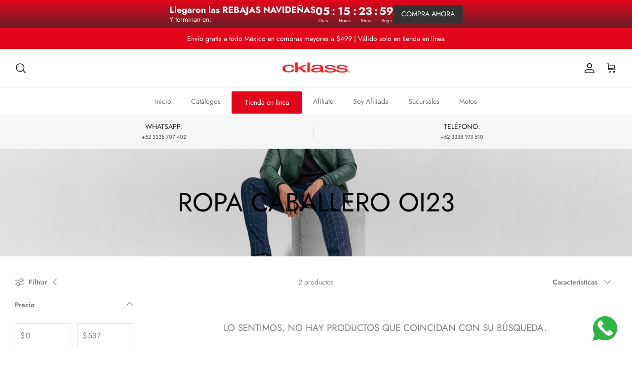

--- FILE ---
content_type: text/css
request_url: https://cklass.com/cdn/shop/t/15/assets/swatches.css?v=52671454856606850811699301408
body_size: -238
content:
[data-swatch=amarillo]{--swatch-background-color:#ffe900}[data-swatch=azul]{--swatch-background-color:#0f4c83}[data-swatch=beige]{--swatch-background-color:#d4ba97}[data-swatch=blanco]{--swatch-background-color:#f2f2f0}[data-swatch=bronce]{--swatch-background-color:#926f53}[data-swatch=cafe],[data-swatch=caf\e9]{--swatch-background-color:#864c24}[data-swatch=dorado]{--swatch-background-color:#c38c28}[data-swatch=gris]{--swatch-background-color:#939597}[data-swatch=ivory]{--swatch-background-color:#f7f1e5}[data-swatch=miel]{--swatch-background-color:#bb853b}[data-swatch=morado]{--swatch-background-color:#60007d}[data-swatch=multicolor]{--swatch-background-color:#63554E}[data-swatch=naranja]{--swatch-background-color:#ff6f1e}[data-swatch=negro]{--swatch-background-color:#090803}[data-swatch=oro]{--swatch-background-color:#e3a130}[data-swatch="oro rosado"]{--swatch-background-color:#eac6a0}[data-swatch=plata]{--swatch-background-color:#a1a1a7}[data-swatch=rojo]{--swatch-background-color:#e10600}[data-swatch=rosa]{--swatch-background-color:#ff91ae}[data-swatch=transparente]{--swatch-background-color:#f0ede4}[data-swatch=verde]{--swatch-background-color:#52c072}[data-swatch=multicolor]{--swatch-background-image: url(//cklass.com/cdn/shop/files/multicolor_128x128_crop_center.png?v=17357418296035583725) }[data-swatch="animal print"]{--swatch-background-image: url(//cklass.com/cdn/shop/files/animal-print_128x128_crop_center.jpg?v=14917383990357792620) }[data-swatch=mezclilla]{--swatch-background-image: url(//cklass.com/cdn/shop/files/mezclilla_128x128_crop_center.jpg?v=11093251762273498053) }[data-swatch=cobre]{--swatch-background-image: url(//cklass.com/cdn/shop/files/cobre_128x128_crop_center.jpg?v=9164163594129790604) }[data-swatch=tinto]{--swatch-background-color: #67171A}[data-swatch=nude]{--swatch-background-color: #F0D3C9}
/*# sourceMappingURL=/cdn/shop/t/15/assets/swatches.css.map?v=52671454856606850811699301408 */


--- FILE ---
content_type: text/javascript
request_url: https://cklass.com/cdn/shop/t/15/assets/cus-nav.js?v=161585756194799862931701369841
body_size: -352
content:
document.addEventListener("DOMContentLoaded",()=>{setTimeout(()=>{console.log("DOM Loaded");let showNavItemsBtns=document.querySelectorAll(".cus-showNavItems-min"),closeNavItemsBtns=document.querySelectorAll(".cus-closeNavItems-min"),hiddenNavItems=document.querySelectorAll(".navigation__item.cus-shop-hidden"),navItemsToHide=document.querySelectorAll(".navigation__item.cus-shop-toHide");console.log("navitems",showNavItemsBtns),console.log(closeNavItemsBtns),showNavItemsBtns.forEach((btn,index)=>{btn.addEventListener("click",e=>{console.log("clicked"),e.target.classList.toggle("cus-hidden"),closeNavItemsBtns[index].classList.toggle("cus-hidden"),hiddenNavItems.forEach(item=>{item.classList.toggle("cus-shop-hidden")}),navItemsToHide.forEach(item=>{item.classList.toggle("cus-shop-hidden"),item.classList.toggle("cus-shop-toHide")})})}),closeNavItemsBtns.forEach((btn,index)=>{btn.addEventListener("click",e=>{e.target.classList.toggle("cus-hidden"),showNavItemsBtns[index].classList.toggle("cus-hidden"),hiddenNavItems.forEach(item=>{item.classList.toggle("cus-shop-hidden")}),navItemsToHide.forEach(item=>{item.classList.toggle("cus-shop-hidden"),item.classList.toggle("cus-shop-toHide")})})})},500)});
//# sourceMappingURL=/cdn/shop/t/15/assets/cus-nav.js.map?v=161585756194799862931701369841
